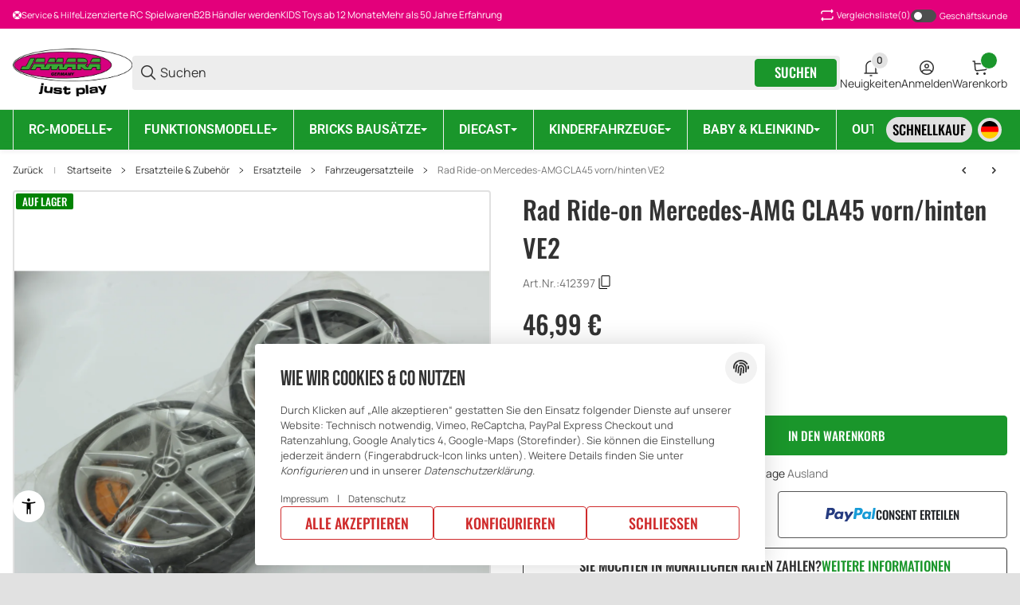

--- FILE ---
content_type: text/css; charset=utf-8
request_url: https://jamara-shop.com/asset/clear.css,plugin_css?v=5.0.0&h=212e676f0c07fd00aec2681c8176e9e5&cv=15
body_size: 1380
content:
#ppc-loading-spinner-confirmation{display:none;float:left;margin-top:.5rem}@media (max-width:1300px){#ppc-loading-spinner-confirmation{margin-top:0}}@media (max-width:768px){#ppc-loading-spinner-confirmation{margin-top:.5rem}}.opacity-half{opacity:.5}.ppc-checkout-payment-method .paypal-mark{margin:0;padding-left:0;border:none}img.ppc-paypal-button-custom-img{width:63.13px}button.btn.btn-ppc.ppc-paypal-button-custom{border-radius:4px;margin-bottom:13px;font-size:15px;font-weight:500}button.btn.btn-ppc.ppc-paypal-button-custom.white{border:1px solid #555;background:#fff}button.btn.btn-ppc.ppc-paypal-button-custom.blue{background:#0070ba;color:#fff}button.btn.btn-ppc.ppc-paypal-button-custom.black{background:#2c2e2f;color:#fff}button.btn.btn-ppc.ppc-paypal-button-custom.silver{background:#eee}button.btn.btn-ppc.ppc-paypal-button-custom.gold{background:#ffc439}button.btn.btn-ppc.ppc-paypal-button-custom.pill{border-radius:22px}#ppc-miniCart-horizontal-container .ppc-standalone-buttons:first-of-type{padding-right:0;padding-left:0}#ppc-miniCart-horizontal-container .ppc-standalone-buttons:last-of-type{padding-left:.1rem;padding-right:0}#ppc-cart-horizontal-container.ppc-ecs-horizontal-container .ppc-standalone-buttons:first-of-type{padding-right:.1rem}#ppc-cart-horizontal-container.ppc-ecs-horizontal-container .ppc-standalone-buttons:last-of-type{padding-left:.1rem}@media screen and (max-width:767px){#ppc-miniCart-horizontal-container .ppc-standalone-buttons:last-of-type{padding-left:initial;padding-right:initial}}@media screen and (max-width:1299px){#ppc-cart-horizontal-container .ppc-standalone-buttons:last-of-type,#ppc-cart-horizontal-container .ppc-standalone-buttons:first-of-type{padding-left:initial;padding-right:initial}#ppc-cart-horizontal-container{margin-left:0;margin-right:0}#ppc-cart-horizontal-container .ppc-standalone-buttons,#ppc-orderProcess-horizontal-container .ppc-standalone-buttons{max-width:100%!important;flex:0 0 100%!important}}.ppc-checkout-payment-method .funding-name{padding:5px 0}#ppc-cc-icon{margin-bottom:1em;margin-left:0;margin-right:0}#ppc-cc-icon .ppc-cc-icon{max-width:70px;padding-right:.2em;padding-left:.2em;padding-bottom:.4em}#ppc-cc-icon .ppc-cc-icon_disabled{filter:grayscale(1);opacity:.5}.search-wrapper{position:relative}header .nav-right .nav-item .search-wrapper{padding-left:0;padding-right:0}.ta-search-wrapper{position:relative}.ta-search-wrapper .form-control{padding-left:45px}.ta-search-wrapper button.voice{position:absolute;top:0;left:0;bottom:0;background-color:transparent;outline:none;border:0;width:3rem;text-align:center;font-size:1.1em;cursor:pointer}@media (min-width:992px){header.full-width-mega .menu-search-position-center .nav-item.search{position:relative}}.ta-lightsearch-container{display:none;box-shadow:0 3px 10px rgba(0,0,0,.15);position:absolute;padding:0;right:0;left:0;width:auto;z-index:1000;height:inherit;border-radius:0 0 5px 5px}.ta-lightsearch-container .btn-close{display:inline-block !important;position:absolute;top:0;right:0;z-index:100;padding:2px 8px;border-radius:2px;width:auto !important}.ta-lightsearch-results{background-color:#fff;padding:1rem;overflow-y:scroll;overflow-x:hidden;max-height:500px}@media (max-width:640px){.ta-lightsearch-results{max-height:450px}}.ta-lightsearch-result{background-color:#fff;margin-bottom:0;padding:.5rem}.ta-lightsearch-result img{max-width:30px;height:auto;margin-right:.5rem}.ta-lightsearch-result .productbox-price{font-size:1em}.ta-lightsearch-result a{text-decoration:none}.ta-lightsearch-result:hover{background-color:#f2f2f2}.ta-lightsearch-result .name span{color:red;text-transform:none;font-style:normal}.ta-lightsearch-result .price,.ta-lightsearch-result .name{font-size:1em;font-weight:400}#faq-site .accordion{background-color:transparent;color:#000;cursor:pointer;padding:5px 18px;width:100%;border:none;text-align:left;outline:none;font-size:15px;transition:.4s;font-weight:600}#faq-site .accordion.active,.accordion:hover{background-color:#eee}#faq-site .accordion:after{content:url("/plugins/faq_jtlshop5/frontend/icon/chevron-down-solid.svg");color:#636363;font-weight:700;float:right;margin-left:5px;display:inline-block;width:10px}#faq-site .accordion.active:after{content:url("/plugins/faq_jtlshop5/frontend/icon/chevron-up-solid.svg");display:inline-block;margin-bottom:3px}#faq-site .faq-panel{max-height:0;overflow:hidden;transition:max-height .2s ease-out}#faq-site .faq-box{border:1px solid #eee;margin:10px 0;width:100%}#faq-site .faq-box>.faq-panel{margin:5px 10px 0 18px}#faq-site .tab-content{margin-top:60px}#faq-site #faqSearch{width:75%;border:solid 1px #ccc;border-radius:4px 0 0 4px;padding:3px}#faq-site #faqSearch::-webkit-input-placeholder{opacity:.4}#faq-site #faqSearch::-moz-placeholder{opacity:.4}#faq-site #faqSearch:-ms-input-placeholder{opacity:.4}#faq-site #faqSearch:-moz-placeholder{opacity:.4}#faq-site .faq-button{margin-left:-2px;position:absolute;border-radius:0 4px 4px 0;border:solid 1px #ccc;height:28px}#faq-site .faq-search-table{width:100%}.faq_category_list{margin-left:2px;padding:0;display:inline}.faq_category_list>li{margin-left:10px;list-style-type:none;display:inline}.faq_categorie{cursor:pointer}@media screen and (max-width:520px){.categoryNavigation{display:none}#faq-site .faq_categorie{font-size:15px}}

--- FILE ---
content_type: image/svg+xml
request_url: https://jamara-shop.com/bilder/intern/icons/payment/color/googlepay.svg
body_size: 2497
content:
<svg width="66" height="46" viewBox="0 0 66 46" fill="none" xmlns="http://www.w3.org/2000/svg">
<path fill-rule="evenodd" clip-rule="evenodd" d="M30.6657 29.6575V22.7345H34.2242C35.6824 22.7345 36.9132 22.2439 37.9165 21.2763L38.1573 21.031C39.9901 19.0277 39.8697 15.9069 37.9165 14.0535C36.9399 13.0723 35.6021 12.5408 34.2242 12.568H28.5118V29.6575H30.6657ZM30.6659 20.6358V14.6667H34.2785C35.0546 14.6667 35.7905 14.9665 36.3391 15.5116C37.5031 16.6564 37.5299 18.5643 36.406 19.7499C35.8574 20.3359 35.0813 20.663 34.2785 20.6358H30.6659ZM48.2042 18.8778C47.2811 18.0192 46.0236 17.5831 44.4316 17.5831C42.3848 17.5831 40.8463 18.3463 39.8296 19.859L41.7293 21.0719C42.4249 20.0362 43.3747 19.5183 44.5788 19.5183C45.3413 19.5183 46.0771 19.8045 46.6523 20.3224C47.2142 20.813 47.5353 21.5216 47.5353 22.2712V22.7754C46.7058 22.312 45.6624 22.0667 44.3781 22.0667C42.8798 22.0667 41.6758 22.4211 40.7794 23.1434C39.8831 23.8656 39.4283 24.8196 39.4283 26.0325C39.4015 27.1364 39.8697 28.1857 40.6992 28.8944C41.542 29.6575 42.6122 30.0391 43.8697 30.0391C45.3547 30.0391 46.5319 29.3713 47.4283 28.0358H47.5219V29.6575H49.5821V22.4483C49.5821 20.9356 49.1272 19.7364 48.2042 18.8778ZM42.3584 27.5043C41.9169 27.1772 41.6493 26.6457 41.6493 26.0734C41.6493 25.4328 41.9436 24.9014 42.519 24.4789C43.1077 24.0564 43.8436 23.8384 44.7133 23.8384C45.9175 23.8247 46.8541 24.0973 47.5231 24.6424C47.5231 25.5691 47.1618 26.3732 46.4527 27.0546C45.8105 27.7087 44.9407 28.0767 44.0309 28.0767C43.4288 28.0903 42.8401 27.8859 42.3584 27.5043ZM54.2109 34.7953L61.4082 17.9647H59.0671L55.736 26.3596H55.6958L52.2845 17.9647H49.9433L54.6657 28.908L51.9902 34.7953H54.2109Z" fill="#3C4043"/>
<path d="M23.2299 21.2354C23.2299 20.5676 23.1763 19.8999 23.0693 19.2457H13.9857V23.0207H19.1897C18.9757 24.2336 18.28 25.3238 17.2633 26.0052V28.4583H20.367C22.1864 26.7548 23.2299 24.2336 23.2299 21.2354Z" fill="#4285F4"/>
<path d="M13.9862 30.8296C16.5815 30.8296 18.7754 29.9574 20.3674 28.4583L17.2637 26.0053C16.3942 26.6049 15.2838 26.9456 13.9862 26.9456C11.4711 26.9456 9.34402 25.2148 8.58148 22.8981H5.38416V25.4329C7.01626 28.7445 10.3474 30.8296 13.9862 30.8296Z" fill="#34A853"/>
<path d="M8.58178 22.8981C8.18038 21.6852 8.18038 20.3633 8.58178 19.1368V16.6156H5.38395C4.00581 19.3821 4.00581 22.6528 5.38395 25.4193L8.58178 22.8981Z" fill="#FBBC04"/>
<path d="M13.9862 15.0892C15.3641 15.062 16.6885 15.5935 17.6785 16.561L20.4343 13.7537C18.6818 12.0911 16.3808 11.178 13.9862 11.2052C10.3474 11.2052 7.01626 13.304 5.38416 16.6156L8.58148 19.1504C9.34402 16.82 11.4711 15.0892 13.9862 15.0892Z" fill="#EA4335"/>
</svg>


--- FILE ---
content_type: image/svg+xml
request_url: https://jamara-shop.com/bilder/intern/icons/shipping/light/dhl.svg
body_size: 1864
content:
<svg width="84" height="46" viewBox="0 0 84 46" fill="none" xmlns="http://www.w3.org/2000/svg">
<path d="M4 27.6791H13.2089L12.6797 28.4453H4V27.6791Z" fill="#ADADAD"/>
<path d="M68.6741 28.4453L69.2563 27.6791H80V28.4453H68.6741Z" fill="#ADADAD"/>
<path d="M4 26.2562H14.2674L13.6852 27.0224H4V26.2562Z" fill="#ADADAD"/>
<path d="M4 24.8333H15.3259L14.7437 25.5995H4V24.8333Z" fill="#ADADAD"/>
<path d="M69.7326 27.0224L70.3148 26.2562H80V27.0224H69.7326Z" fill="#ADADAD"/>
<path d="M71.3203 24.8333H79.9471V25.5995H70.7382L71.3203 24.8333Z" fill="#ADADAD"/>
<path d="M13.9499 28.4453L18.8189 21.7139C18.8189 21.7139 24.2173 21.7139 24.8524 21.7139C25.5404 21.7139 25.5404 21.9876 25.1699 22.4254C24.8524 22.8632 24.2702 23.6841 23.9526 24.1219C23.7939 24.3955 23.4763 24.7786 24.4819 24.7786C25.5933 24.7786 32.5794 24.7786 32.5794 24.7786C31.9443 25.7637 29.7214 28.5 25.805 28.5C22.6295 28.4453 13.9499 28.4453 13.9499 28.4453Z" fill="#ADADAD"/>
<path d="M41.8412 24.8333L39.195 28.5H32.2618L34.9081 24.8333H41.8412Z" fill="#ADADAD"/>
<path d="M51.9499 24.8333L49.3036 28.5H42.3175L44.9638 24.8333H51.9499Z" fill="#ADADAD"/>
<path d="M54.2256 24.8333C54.2256 24.8333 53.6964 25.5448 53.4847 25.8731C52.585 27.0771 53.3788 28.5 56.2368 28.5C59.5181 28.5 67.4568 28.5 67.4568 28.5L70.1031 24.8333H54.2256Z" fill="#ADADAD"/>
<path d="M17.39 17.5547L14.9554 20.893C14.9554 20.893 27.4986 20.893 28.1866 20.893C28.8747 20.893 28.8747 21.1667 28.5042 21.6045C28.1866 22.0423 27.6045 22.8632 27.2869 23.301C27.1281 23.5199 26.8106 23.9577 27.8162 23.9577C28.9276 23.9577 33.2145 23.9577 33.2145 23.9577C33.2145 23.9577 34.1142 22.7537 34.8022 21.7139C35.8078 20.3458 34.9081 17.5 31.3621 17.5C28.1866 17.5547 17.39 17.5547 17.39 17.5547Z" fill="#ADADAD"/>
<path d="M52.532 23.9577H35.4903L40.1476 17.5547H47.1337L44.4875 21.2214H47.61L50.2563 17.5547H57.2423L52.532 23.9577Z" fill="#ADADAD"/>
<path d="M66.8747 17.5547L62.2173 23.9577H54.8078L59.4652 17.5547H66.8747Z" fill="#ADADAD"/>
</svg>


--- FILE ---
content_type: image/svg+xml
request_url: https://jamara-shop.com/bilder/intern/icons/payment/light/PayPal.svg
body_size: 4859
content:
<svg width="57" height="46" viewBox="0 0 57 46" fill="none" xmlns="http://www.w3.org/2000/svg">
<path d="M37.4568 9.57304C37.4883 9.41121 37.5164 9.25369 37.5409 9.09961C38.0017 9.3389 38.3958 9.63244 38.7134 9.98623C39.7631 11.1595 39.9684 12.8278 39.5718 14.8257C38.6222 19.6084 35.373 21.2612 31.2228 21.2612H30.5821C30.0748 21.2612 29.6431 21.6227 29.5643 22.1151L29.5125 22.3904L28.7058 27.4106L28.6636 27.6242C28.5838 28.1149 28.153 28.4764 27.6458 28.4764H23.3619C22.9829 28.4764 22.6931 28.1441 22.752 27.7756L24.3388 17.9031C24.4292 17.3418 24.9181 16.9287 25.4981 16.9287H27.9133C32.657 16.9287 36.3709 15.04 37.4568 9.57304Z" fill="#DCDCDC"/>
<path d="M49.7706 31.2124L48.2384 40.7745C48.2083 40.9598 48.3546 41.1268 48.5451 41.1268H50.0856C50.3415 41.1268 50.5588 40.9447 50.5982 40.6969L52.1092 31.3071C52.1393 31.1218 51.993 30.9542 51.8025 30.9542H50.0775C49.9252 30.9547 49.7941 31.064 49.7706 31.2124Z" fill="#DCDCDC"/>
<path fill-rule="evenodd" clip-rule="evenodd" d="M32.7696 30.9547H36.5038C37.7533 30.9547 38.6939 31.2784 39.2242 31.8897C39.7072 32.4467 39.8681 33.2419 39.7006 34.2538C39.3295 36.567 37.9105 37.7343 35.4506 37.7343H34.2693C34.0144 37.7343 33.7966 37.9162 33.7572 38.1642L33.3287 40.826C33.3009 40.9995 33.1486 41.1268 32.9705 41.1268H31.0545C30.8638 41.1268 30.7175 40.9598 30.7476 40.7745L32.2575 31.3842C32.2975 31.1369 32.5147 30.9547 32.7696 30.9547ZM34.7169 35.6985C35.7072 35.6985 36.7309 35.6985 36.9345 34.3844C37.0093 33.9228 36.9497 33.5888 36.7537 33.3638C36.4252 32.9869 35.7886 32.9869 35.1148 32.9869H34.8566C34.7033 32.9869 34.5734 33.0962 34.5499 33.2443L34.1541 35.6985H34.7169Z" fill="#DCDCDC"/>
<path fill-rule="evenodd" clip-rule="evenodd" d="M45.8765 34.3423H47.6631C47.8549 34.3423 48.0011 34.5101 47.9716 34.6947L47.0047 40.6967C46.9648 40.9445 46.7476 41.1266 46.4927 41.1266H44.8829C44.6911 41.1266 44.5449 40.9596 44.5749 40.7732L44.6545 40.2858C44.6545 40.2858 43.7718 41.2899 42.18 41.2899C41.2525 41.2899 40.4739 41.0275 39.928 40.3978C39.3341 39.7129 39.0923 38.7309 39.2626 37.7041C39.5912 35.6452 41.2781 34.1775 43.2539 34.1775C44.1154 34.1775 44.9779 34.3616 45.3649 34.9127L45.4905 35.0904L45.5695 34.6C45.5925 34.4516 45.7229 34.3423 45.8765 34.3423ZM43.1539 39.4297C44.1879 39.4297 44.9996 38.7572 45.1711 37.7554C45.2502 37.2702 45.1421 36.8301 44.8687 36.5147C44.5966 36.2025 44.1841 36.0372 43.6763 36.0372C42.6582 36.0372 41.8349 36.7315 41.6729 37.7249C41.5898 38.2121 41.6891 38.6497 41.9533 38.9569C42.2199 39.2664 42.6357 39.4297 43.1539 39.4297Z" fill="#DCDCDC"/>
<path d="M24.3458 17.8618L23.102 25.5955H18.0195C17.586 25.5955 17.2543 25.2149 17.322 24.7932L20.7507 3.47528C20.8404 2.91317 21.3343 2.5 21.9136 2.5H30.1459C32.9815 2.5 35.1975 3.08707 36.4253 4.45832C37.539 5.70392 37.8646 7.07948 37.5415 9.0998C37.517 9.25388 37.4886 9.41159 37.4563 9.57342C36.3707 15.0395 32.6565 16.929 27.9128 16.929H25.4977C24.9321 16.929 24.4532 17.3219 24.3458 17.8618Z" fill="#ADADAD"/>
<path fill-rule="evenodd" clip-rule="evenodd" d="M9.87319 30.9548H6.13971C5.88422 30.9548 5.66693 31.137 5.62709 31.3842L4.11708 40.7745C4.08706 40.9599 4.23336 41.1269 4.42499 41.1269H6.20739C6.46288 41.1269 6.68016 40.9448 6.72 40.697L7.12727 38.1643C7.16656 37.9163 7.38438 37.7344 7.63934 37.7344H8.82123C11.2806 37.7344 12.6999 36.567 13.0708 34.2539C13.2378 33.2419 13.0778 32.4468 12.5946 31.8897C12.064 31.2784 11.1227 30.9548 9.87319 30.9548ZM10.3039 34.3845C10.0998 35.6985 9.07619 35.6985 8.08645 35.6985H7.52305L7.91829 33.2444C7.94176 33.0962 8.07278 32.987 8.22565 32.987H8.48386C9.15806 32.987 9.79412 32.987 10.1228 33.3638C10.3186 33.5888 10.3787 33.9229 10.3039 34.3845Z" fill="#ADADAD"/>
<path fill-rule="evenodd" clip-rule="evenodd" d="M19.2456 34.3424H21.0335C21.2245 34.3424 21.3703 34.5101 21.3397 34.6947L20.3734 40.6967C20.333 40.9445 20.117 41.1267 19.8608 41.1267H18.2502C18.0598 41.1267 17.9135 40.9596 17.9436 40.7733L18.0234 40.2859C18.0234 40.2859 17.1404 41.29 15.5486 41.29C14.6212 41.29 13.8416 41.0275 13.2966 40.3979C12.7027 39.713 12.4599 38.731 12.6307 37.7042C12.9594 35.6453 14.6467 34.1776 16.6225 34.1776C17.484 34.1776 18.347 34.3617 18.734 34.9128L18.8591 35.0905L18.9382 34.6001C18.9617 34.4517 19.0933 34.3424 19.2456 34.3424ZM16.5243 39.4298C17.558 39.4298 18.3687 38.7573 18.5413 37.7555C18.6193 37.2703 18.5112 36.8302 18.2389 36.5148C17.967 36.2025 17.5542 36.0373 17.0467 36.0373C16.0286 36.0373 15.2043 36.7316 15.0431 37.725C14.9589 38.2121 15.0595 38.6497 15.3237 38.957C15.59 39.2665 16.0051 39.4298 16.5243 39.4298Z" fill="#ADADAD"/>
<path d="M28.7588 34.3421H30.5555C30.8071 34.3421 30.9539 34.6189 30.8109 34.8214L24.8354 43.2815C24.7386 43.4185 24.5792 43.5 24.4089 43.5H22.6145C22.3619 43.5 22.2143 43.221 22.3606 43.018L24.2212 40.442L22.2424 34.7458C22.1739 34.5478 22.3229 34.3421 22.5377 34.3421H24.3031C24.5325 34.3421 24.7348 34.4898 24.801 34.7051L25.8512 38.1455L28.3293 34.5654C28.4263 34.4256 28.5875 34.3421 28.7588 34.3421Z" fill="#ADADAD"/>
</svg>


--- FILE ---
content_type: image/svg+xml
request_url: https://jamara-shop.com/bilder/intern/icons/payment/light/GooglePay.svg
body_size: 2367
content:
<svg width="69" height="46" viewBox="0 0 69 46" fill="none" xmlns="http://www.w3.org/2000/svg">
<path fill-rule="evenodd" clip-rule="evenodd" d="M32.2198 30.0553V22.7186H35.9618C37.4952 22.7186 38.7894 22.1987 39.8445 21.1733L40.0977 20.9134C42.025 18.7904 41.8984 15.4831 39.8445 13.519C38.8176 12.4791 37.4108 11.9159 35.9618 11.9448H29.9549V30.0553H32.2198ZM32.2201 20.4945V14.1688H36.019C36.835 14.1688 37.6089 14.4866 38.1857 15.0643C39.4098 16.2774 39.438 18.2993 38.2561 19.5558C37.6792 20.1768 36.8632 20.5234 36.019 20.4945H32.2201Z" fill="#ADADAD"/>
<path fill-rule="evenodd" clip-rule="evenodd" d="M50.6627 18.6315C49.692 17.7217 48.3696 17.2595 46.6956 17.2595C44.5432 17.2595 42.9254 18.0683 41.8563 19.6714L43.8539 20.9567C44.5854 19.8591 45.5842 19.3103 46.8503 19.3103C47.6522 19.3103 48.4259 19.6136 49.0308 20.1624C49.6217 20.6823 49.9593 21.4333 49.9593 22.2276V22.762C49.0871 22.271 47.9898 22.011 46.6393 22.011C45.0637 22.011 43.7976 22.3865 42.8551 23.1519C41.9125 23.9174 41.4342 24.9283 41.4342 26.2137C41.4061 27.3835 41.8985 28.4955 42.7707 29.2465C43.6569 30.0553 44.7824 30.4597 46.1047 30.4597C47.6662 30.4597 48.9042 29.752 49.8467 28.3367H49.9452V30.0553H52.1117V22.4154C52.1117 20.8123 51.6334 19.5414 50.6627 18.6315ZM44.5155 27.7734C44.0512 27.4268 43.7698 26.8635 43.7698 26.257C43.7698 25.5782 44.0793 25.015 44.6843 24.5672C45.3034 24.1195 46.0772 23.8885 46.9918 23.8885C48.2581 23.874 49.243 24.1629 49.9465 24.7406C49.9465 25.7226 49.5666 26.5747 48.8209 27.2968C48.1455 27.99 47.231 28.38 46.2742 28.38C45.6411 28.3944 45.022 28.1778 44.5155 27.7734Z" fill="#ADADAD"/>
<path d="M56.9791 35.5L64.5476 17.6639H62.0857L58.5829 26.5603H58.5407L54.9534 17.6639H52.4915L57.4574 29.261L54.6439 35.5H56.9791Z" fill="#ADADAD"/>
<path d="M18.5629 16.1764C17.5219 15.151 16.1292 14.5878 14.6802 14.6166C12.0355 14.6166 9.79868 16.4508 8.99682 18.9204L8.99336 18.9177C8.57503 20.2142 8.57629 21.6105 8.99713 22.8921C9.79906 25.3471 12.0355 27.1813 14.6802 27.1813C16.0445 27.1813 17.212 26.8204 18.1264 26.1851C19.1955 25.463 19.927 24.3073 20.1521 23.022H14.6798V19.0215H24.2318C24.3443 19.7147 24.4006 20.4224 24.4006 21.1301C24.4006 24.3072 23.3034 26.9789 21.3903 28.7842C19.7162 30.3729 17.4093 31.2973 14.6802 31.2973C10.8538 31.2973 7.35089 29.0877 5.63463 25.5782V25.5637C4.18542 22.6319 4.18519 19.166 5.6344 16.2342C7.35067 12.7248 10.8538 10.5006 14.6802 10.5006C17.1983 10.4717 19.618 11.4394 21.4608 13.2013L18.5629 16.1764Z" fill="#DCDCDC"/>
</svg>


--- FILE ---
content_type: image/svg+xml
request_url: https://jamara-shop.com/bilder/intern/icons/payment/color/visa.svg
body_size: 1150
content:
<svg width="65" height="46" viewBox="0 0 65 46" fill="none" xmlns="http://www.w3.org/2000/svg">
<path fill-rule="evenodd" clip-rule="evenodd" d="M18.736 31.8198H13.8967L10.2679 17.9189C10.0957 17.2794 9.72995 16.7141 9.192 16.4477C7.84947 15.7781 6.37009 15.2453 4.75623 14.9765V14.4413H12.5519C13.6278 14.4413 14.4347 15.2453 14.5692 16.1789L16.452 26.2062L21.2889 14.4413H25.9937L18.736 31.8198ZM28.6834 31.8198H24.1132L27.8765 14.4413H32.4468L28.6834 31.8198ZM38.3596 19.2557C38.494 18.3197 39.301 17.7845 40.2424 17.7845C41.7218 17.6501 43.3333 17.9189 44.6782 18.5861L45.4851 14.8445C44.1402 14.3093 42.6608 14.0405 41.3183 14.0405C36.8825 14.0405 33.6548 16.4477 33.6548 19.7886C33.6548 22.3301 35.9411 23.6646 37.555 24.4686C39.301 25.2702 39.9734 25.8054 39.8389 26.607C39.8389 27.8094 38.494 28.3446 37.1515 28.3446C35.5376 28.3446 33.9238 27.9438 32.4468 27.2742L31.6398 31.0182C33.2537 31.6855 34.9997 31.9542 36.6136 31.9542C41.5873 32.0863 44.6782 29.6814 44.6782 26.0718C44.6782 21.5262 38.3596 21.2598 38.3596 19.2557ZM60.6729 31.8198L57.0441 14.4413H53.1462C52.3393 14.4413 51.5324 14.9765 51.2634 15.7781L44.5437 31.8198H49.2484L50.1875 29.2806H55.9681L56.5061 31.8198H60.6729ZM53.8187 19.1213L55.1612 25.671H51.3979L53.8187 19.1213Z" fill="#172B85"/>
</svg>


--- FILE ---
content_type: image/svg+xml
request_url: https://jamara-shop.com/bilder/intern/icons/payment/color/klarna.svg
body_size: 1949
content:
<svg width="74" height="46" viewBox="0 0 74 46" fill="none" xmlns="http://www.w3.org/2000/svg">
<path fill-rule="evenodd" clip-rule="evenodd" d="M7.41058 30.172H4.13354V15.5521H7.41058V30.172ZM15.592 15.5521H12.386C12.386 18.2425 11.1779 20.7119 9.07154 22.3275L7.80139 23.3014L12.7228 30.1726H16.7691L12.2408 23.8501C14.3873 21.6615 15.592 18.7172 15.592 15.5521ZM20.8189 30.1681H17.7241V15.5549H20.8189V30.1681ZM30.1692 20.0595V20.7061C29.3341 20.1229 28.3262 19.7801 27.2391 19.7801C24.3621 19.7801 22.0297 22.1682 22.0297 25.114C22.0297 28.0598 24.3621 30.4479 27.2391 30.4479C28.3262 30.4479 29.3341 30.1051 30.1692 29.522V30.168H33.1251V20.0595H30.1692ZM30.1602 25.114C30.1602 26.5504 28.961 27.7149 27.4817 27.7149C26.0026 27.7149 24.8034 26.5504 24.8034 25.114C24.8034 23.6777 26.0026 22.5135 27.4817 22.5135C28.961 22.5135 30.1602 23.6777 30.1602 25.114ZM61.3533 20.7061V20.0595H64.3091V30.168H61.3533V29.522C60.5182 30.1051 59.5103 30.4479 58.4231 30.4479C55.546 30.4479 53.2136 28.0598 53.2136 25.114C53.2136 22.1682 55.546 19.7801 58.4231 19.7801C59.5103 19.7801 60.5182 20.1229 61.3533 20.7061ZM58.6657 27.7149C60.145 27.7149 61.3441 26.5504 61.3441 25.114C61.3441 23.6777 60.145 22.5135 58.6657 22.5135C57.1865 22.5135 55.9874 23.6777 55.9874 25.114C55.9874 26.5504 57.1865 27.7149 58.6657 27.7149ZM47.9611 19.7876C46.7803 19.7876 45.6629 20.163 44.9157 21.1985V20.0601H41.9726V30.168H44.9519V24.856C44.9519 23.3188 45.9586 22.5661 47.1708 22.5661C48.4698 22.5661 49.2167 23.3606 49.2167 24.835V30.168H52.169V23.7398C52.169 21.3874 50.3423 19.7876 47.9611 19.7876ZM37.6977 20.0597V21.3763C38.2902 20.5865 39.3943 20.0603 40.5947 20.0603V23.0017C40.5891 23.0016 40.5837 23.0013 40.5783 23.001L40.5782 23.001C40.572 23.0007 40.5659 23.0004 40.5595 23.0004C39.39 23.0004 37.7045 23.8563 37.7045 25.4485V30.1681H34.6714V20.0597H37.6977ZM65.5919 28.482C65.5919 27.433 66.4224 26.5827 67.4468 26.5827C68.4712 26.5827 69.3017 27.433 69.3017 28.482C69.3017 29.5307 68.4712 30.3811 67.4468 30.3811C66.4224 30.3811 65.5919 29.5307 65.5919 28.482Z" fill="#17120F"/>
</svg>


--- FILE ---
content_type: image/svg+xml
request_url: https://jamara-shop.com/bilder/intern/icons/payment/light/Klarna.svg
body_size: 2107
content:
<svg width="78" height="46" viewBox="0 0 78 46" fill="none" xmlns="http://www.w3.org/2000/svg">
<path d="M8.01732 30.2222H4.54761V15.5H8.01732V30.2222Z" fill="#ADADAD"/>
<path d="M16.6798 15.5H13.2853C13.2853 18.2093 12.0062 20.6959 9.77595 22.3228L8.43112 23.3036L13.6419 30.2228H17.9262L13.1316 23.856C15.4043 21.6522 16.6798 18.6873 16.6798 15.5Z" fill="#ADADAD"/>
<path d="M22.214 30.2182H18.9373V15.5028H22.214V30.2182Z" fill="#ADADAD"/>
<path fill-rule="evenodd" clip-rule="evenodd" d="M32.1141 20.039V20.6901C31.23 20.1028 30.1628 19.7576 29.0118 19.7576C25.9655 19.7576 23.4961 22.1624 23.4961 25.1288C23.4961 28.0952 25.9655 30.5 29.0118 30.5C30.1628 30.5 31.23 30.1548 32.1141 29.5676V30.2182H35.2439V20.039H32.1141ZM32.1046 25.1289C32.1046 26.5753 30.8349 27.7479 29.2687 27.7479C27.7026 27.7479 26.4328 26.5753 26.4328 25.1289C26.4328 23.6824 27.7026 22.5101 29.2687 22.5101C30.8349 22.5101 32.1046 23.6824 32.1046 25.1289Z" fill="#ADADAD"/>
<path fill-rule="evenodd" clip-rule="evenodd" d="M65.1318 20.6901V20.039H68.2614V30.2182H65.1318V29.5676C64.2476 30.1548 63.1804 30.5 62.0293 30.5C58.983 30.5 56.5136 28.0952 56.5136 25.1288C56.5136 22.1624 58.983 19.7576 62.0293 19.7576C63.1804 19.7576 64.2476 20.1028 65.1318 20.6901ZM62.2862 27.7479C63.8525 27.7479 65.122 26.5753 65.122 25.1289C65.122 23.6824 63.8525 22.5101 62.2862 22.5101C60.72 22.5101 59.4504 23.6824 59.4504 25.1289C59.4504 26.5753 60.72 27.7479 62.2862 27.7479Z" fill="#ADADAD"/>
<path d="M50.9521 19.7652C49.7019 19.7652 48.5188 20.1432 47.7277 21.1859V20.0396H44.6115V30.2182H47.766V24.869C47.766 23.3211 48.8319 22.563 50.1154 22.563C51.4908 22.563 52.2816 23.3632 52.2816 24.8479V30.2182H55.4075V23.745C55.4075 21.3762 53.4734 19.7652 50.9521 19.7652Z" fill="#ADADAD"/>
<path d="M40.0853 20.0392V21.3649C40.7127 20.5697 41.8817 20.0397 43.1526 20.0397V23.0017L43.1425 23.0014L43.1284 23.0007L43.1154 23.0004C41.8771 23.0004 40.0925 23.8623 40.0925 25.4657V30.2182H36.881V20.0392H40.0853Z" fill="#ADADAD"/>
<path d="M69.6197 28.5204C69.6197 27.464 70.4989 26.6078 71.5836 26.6078C72.6682 26.6078 73.5476 27.464 73.5476 28.5204C73.5476 29.5764 72.6682 30.4328 71.5836 30.4328C70.4989 30.4328 69.6197 29.5764 69.6197 28.5204Z" fill="#ADADAD"/>
</svg>
